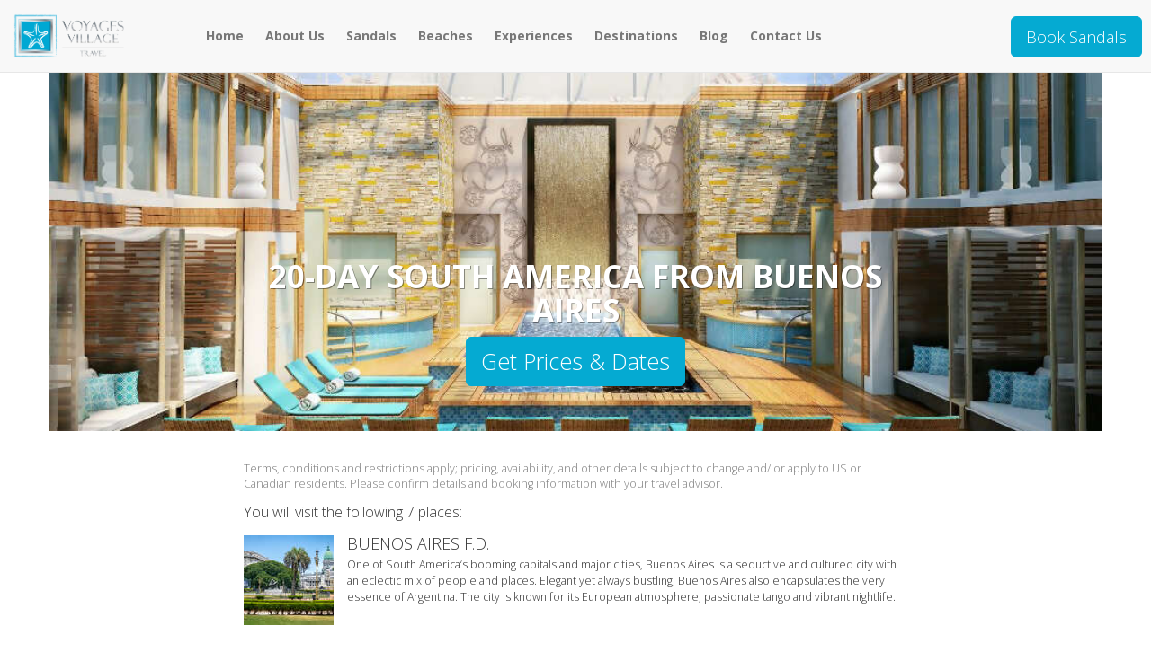

--- FILE ---
content_type: text/html; charset=utf-8
request_url: https://www.villagetravelgroup.com/norwegian-ca-NCL-10260548/20-day-south-america-from-buenos-aires
body_size: 7256
content:
<!DOCTYPE html>
<html lang="en">
  <head><link phx-track-static rel="stylesheet" href="/application/app-661bd56c782dba41ebd9d8e2a6273b8e.css?vsn=d">
<script phx-track-static type="text/javascript" src="/application/app-6cd98173cc17e65dac3414f2e8b491ab.js?vsn=d">
</script>
<!-- SEO Metadata & Tags: Generated 2026-01-27 11:11:28 -->
<script type="application/ld+json">{"@context":"https://schema.org","@graph":[{"@id":"https://www.villagetravelgroup.com/#service-369882","@type":"Service","description":null,"image":["https://cdn1.gttwl.net/uploads/1465520547_original.jpeg?auto=enhance&q=60&h=630&w=1200"],"name":"20-DAY SOUTH AMERICA FROM BUENOS AIRES","offers":{"@type":"Offer","availability":"https://schema.org/InStock","price":0.0,"priceCurrency":"CAD","priceValidUntil":null,"url":"https://www.villagetravelgroup.com/norwegian-ca-NCL-10260548/20-day-south-america-from-buenos-aires"},"provider":{"@id":"https://www.villagetravelgroup.com/#organization"}},{"@id":"https://www.villagetravelgroup.com/#organization","@type":"Organization","address":{"@type":"PostalAddress","addressCountry":"CA","addressLocality":"Lachine","addressRegion":"Quebec","postalCode":"H8T 1S5","streetAddress":"5490 Boul. St Joseph"},"description":null,"email":"kkennedy@villagetravelgroup.com","logo":"https://cdn1.gttwl.net/logos/1598470339.0256648.png?auto=enhance&q=60&auto=enhance&q=60","name":"Village Travel","sameAs":[],"telephone":"+18779069499","url":"https://www.villagetravelgroup.com/"}]}</script>
<meta name="tat-analytic-id" content="369882" />
<meta name="tat-analytic-kind" content="post" />
<meta name="tat-article" content="369882" />
<meta name="tat-domain" content="villagetravelgroup.com" />
<meta name="tat-id" content="4507" />
<meta name="tat-permalink" content="/norwegian-ca-NCL-10260548/20-day-south-america-from-buenos-aires" />
<meta property="og:description" content="" />
<meta property="og:image" content="https://cdn1.gttwl.net/uploads/1465520547_original.jpeg?auto=enhance&amp;q=60&amp;h=630&amp;w=1200" />
<meta property="og:image:alt" content="Village Travel" />
<meta property="og:image:height" content="630" />
<meta property="og:image:width" content="1200" />
<meta property="og:locale" content="en_US" />
<meta property="og:logo" content="https://cdn1.gttwl.net/logos/1598470339.0256648.png?auto=enhance&amp;q=60&amp;auto=enhance&amp;q=60" />
<meta property="og:site_name" content="Village Travel" />
<meta property="og:title" content="20-DAY SOUTH AMERICA FROM BUENOS AIRES" />
<meta property="og:type" content="article" />
<meta property="og:updated_time" content="2024-03-19T19:50:17" />
<meta property="og:url" content="https://www.villagetravelgroup.com/norwegian-ca-NCL-10260548/20-day-south-america-from-buenos-aires" />
<meta property="article:modified_time" content="2024-03-19T19:50:17" />
<meta property="article:published_time" content="2016-06-10T01:01:38" />
<link rel="alternate" type="application/rss+xml" href="https://www.villagetravelgroup.com/rss" />
<link rel="canonical" href="https://www.villagetravelgroup.com/norwegian-ca-NCL-10260548/20-day-south-america-from-buenos-aires" />
<link rel="alternate" hreflang="en" href="https://www.villagetravelgroup.com/norwegian-ca-NCL-10260548/20-day-south-america-from-buenos-aires" />
<link rel="alternate" hreflang="x-default" href="https://www.villagetravelgroup.com/" />
<meta name="twitter:card" content="summary_large_image" />
<meta name="twitter:description" content="" />
<meta name="twitter:image" content="https://cdn1.gttwl.net/uploads/1465520547_original.jpeg?auto=enhance&amp;q=60&amp;h=630&amp;w=1200" />
<meta name="twitter:title" content="20-DAY SOUTH AMERICA FROM BUENOS AIRES" />
    <meta charset="utf-8">
    <meta http-equiv="X-UA-Compatible" content="IE=edge">
    <meta name="viewport" content="width=device-width, initial-scale=1">
    <meta name="description" content="">
    <meta name="keywords" content="cruise,travelsavers,leisure,norwegian">
    <meta name="author" content="Village Travel">
    
		<title>20-DAY SOUTH AMERICA FROM BUENOS AIRES</title>
    <!-- CSS -->
    <link href="//maxcdn.bootstrapcdn.com/bootstrap/3.3.4/css/bootstrap.min.css" rel="stylesheet">
    <link href="/custom.css" rel="stylesheet">
    <link href="/colors.css" rel="stylesheet">
    <link rel="stylesheet" href="/Icon-font-social-PIXEDEN/pe-icon-social/css/pe-icon-social.css">
    <!-- Awesome Fonts 4.3.0 -->
    <link href="/assets/font-awesome-4.6.3/css/font-awesome.css" rel="stylesheet">
		<!-- Travel Club  Codes (RSS FEEDS) -->
    <script src="/feedek/jquery.feedek.js" type="text/javascript"></script>
    <link rel="stylesheet" type="text/css" href="/feedek/jquery.feedek.css">
    <!-- Travel Club  Codes (RSS FEEDS) end -->
    <!-- Facebook Pixel Code -->
<script>
!function(f,b,e,v,n,t,s)
{if(f.fbq)return;n=f.fbq=function(){n.callMethod?
n.callMethod.apply(n,arguments):n.queue.push(arguments)};
if(!f._fbq)f._fbq=n;n.push=n;n.loaded=!0;n.version='2.0';
n.queue=[];t=b.createElement(e);t.async=!0;
t.src=v;s=b.getElementsByTagName(e)[0];
s.parentNode.insertBefore(t,s)}(window,document,'script',
'https://connect.facebook.net/en_US/fbevents.js');
fbq('init', '794248691144286'); 
fbq('track', 'PageView');
</script>
<noscript>
<img height="1" width="1" 
src="https://www.facebook.com/tr?id=794248691144286&ev=PageView
&noscript=1"/>
</noscript>
<!-- End Facebook Pixel Code -->
    <!-- Google tag (gtag.js) -->
<script async src="https://www.googletagmanager.com/gtag/js?id=AW-608819577">
</script>
<script>
  window.dataLayer = window.dataLayer || [];
  function gtag(){dataLayer.push(arguments);}
  gtag('js', new Date());

  gtag('config', 'AW-608819577');
</script>
    
  </head>
	<body>
		<a href="https://www.sandals.com/?referral=113270" target="_blank" class="btn btn-warning btn-lg btn-sandals">Book Sandals</a>
		<nav class="navbar navbar-default navbar-fixed-top">
      <div class="container-fluid">
        <div class="navbar-header">
        	<button type="button" class="navbar-toggle collapsed" data-toggle="collapse" data-target="#navbar" aria-expanded="false" aria-controls="navbar">
            <span class="sr-only">Toggle navigation</span>
            <span class="icon-bar"></span>
            <span class="icon-bar"></span>
            <span class="icon-bar"></span>
          </button>
          <a class="navbar-brand" href="/">
            
            <img src="https://cdn1.gttwl.net/logos/1598470339.0256648.png?auto=enhance&q=60" alt="Village Travel">
            
          </a>          
        </div>
        <div id="navbar" class="navbar-collapse collapse">
          <ul class="nav navbar-nav">
            <li id="menu_home"><a href="/index">Home</a></li>
            <li id="menu_experience"><a href="/products">Experiences</a></li>
            <li id="menu_destination"><a href="/destinations">Destinations</a></li>
            <li id="menu_blog"><a href="/blogs">Blog</a></li>
            
            
            
            
            
            <li id="menu_wedding" class="dropdown">
		          <a href="#" class="dropdown-toggle" data-toggle="dropdown" role="button" aria-haspopup="true" aria-expanded="false">Weddings <span class="caret"></span></a>
		          <ul class="dropdown-menu">
		          	
		            <li><a href="/destination-wedding">Destination Wedding</a></li>
		            
		            <li><a href="/honeymoon">Honeymoon</a></li>
		            
		            <li><a href="/engagement">Engagement</a></li>
		            
		            <li><a href="/vow-renewal">Vow Renewal</a></li>
		            
		          </ul>
		        </li>
            
            <li><a href="/about-us">About Us</a></li>
<li><a href="/sandals">Sandals</a></li>
<li><a href="/beaches">Beaches</a></li>
<li><a href="/products">Experiences</a></li>
<li><a href="/destinations">Destinations</a></li>
<li><a href="/blogs">Blog</a></li>
            <li id="menu_contact"><a href="/contact-us">Contact Us</a></li>
          </ul>
        </div><!--/.nav-collapse -->
    	</div><!--/.navbar-collapse -->
    </nav>
      
    <!-- Capture Source -->









<div class="container">
	<div class="row">
		
		<div class="articlePhoto" style="background-image:url(https://cdn1.gttwl.net/attachments/global/1480440352_original.jpeg?auto=enhance&q=60), url(https://cdn1.gttwl.net/attachments/thetravelvalet.com/ltmq6z/1399920976_original.png);">
		
  		<div class="articleTitle">
	  		<div class="row">
	  			<div class="col-sm-8 col-sm-offset-2 text-center">
	  				<h2>20-DAY SOUTH AMERICA FROM BUENOS AIRES</h2>
	  				
							
							<div class="cta-product" data-spy="affix" data-offset-top="400">
								
								
								<a class="btn btn-warning btn-lg" href="/go?title=20-DAY+SOUTH+AMERICA+FROM+BUENOS+AIRES &place=Ilheus&id=efa68f29-e860-4b65-afea-e7e9dd2835b0">
			  				  
			  				  Get Prices & Dates
			  				  
			  				</a>
		  				</div>
		  				
	  				
	  			</div>
	  		</div>
	  	</div>
    </div><!--/articlePhoto-->
  </div>
</div>

<article>
	<div class="container">
		
  	
  	<!-- if video -->
  	
  	<!-- if Itinerary -->
  	
  	<!-- Content -->
    
    
    <div class="price-info">Terms, conditions and restrictions apply; pricing, availability, and other details subject to change and/ or apply to US or Canadian residents.&nbsp;Please confirm details and booking information with your travel advisor.</div>

    
    
  	
  	
  	
		
		
      
			
			
			
			
			
			
			
			
			
			
			
			
			
			
    	<p>You will visit the following 7 places:</p>
      
      <div class="media media-place">
      	<div class="media-left">
			    <img class="media-object" src="https://cdn1.gttwl.net/attachments/global/1470925207_original.jpeg?auto=enhance&q=60&h=100&w=100" alt="Buenos Aires F.D.">
			  </div>
			  <div class="media-body">
			    <h4 class="media-heading">Buenos Aires F.D.</h4>
			    
			    <p>One of South America&lsquo;s booming capitals and major cities, Buenos Aires is a seductive and cultured city with an eclectic mix of people and places.&nbsp;Elegant yet always bustling,&nbsp;Buenos Aires also encapsulates the very essence of Argentina. The city is known for its European atmosphere, passionate tango and vibrant nightlife.&nbsp;</p>
			    
			  </div>
			</div>
      
      <div class="media media-place">
      	<div class="media-left">
			    <img class="media-object" src="https://cdn1.gttwl.net/attachments/global/1454708114_original.jpeg?auto=enhance&q=60&h=100&w=100" alt="Montevideo">
			  </div>
			  <div class="media-body">
			    <h4 class="media-heading">Montevideo</h4>
			    
			    <p>Montevideo is the largest city, the capital, and the chief port of Uruguay. The settlement was established in 1726 by Bruno Mauricio de Zabala, as a strategic move amidst a Spanish-Portuguese dispute over the platine region, and as a counter to the Portuguese colony at Colonia del Sacramento. According to the census of 2004, Montevideo has a population of 1,325,968. It has an area of 200 square miles and extends 12 miles from west to east. The southernmost cosmopolitan capital city in the Americas and third most southern in the world, it is situated in the southern coast of the country, on the northeastern bank of the R&iacute;o de la Plata. The city was under brief British rule in 1807 and was involved in the first major naval battle in the Second World War: the Battle of the River Plate.</p>
			    
			  </div>
			</div>
      
      <div class="media media-place">
      	<div class="media-left">
			    <img class="media-object" src="https://cdn1.gttwl.net/attachments/global/1464056431_original.jpeg?auto=enhance&q=60&h=100&w=100" alt="Rio de Janeiro">
			  </div>
			  <div class="media-body">
			    <h4 class="media-heading">Rio de Janeiro</h4>
			    
			    <p>Rio de Janeiro or just simply Rio,&nbsp;is one of the most visited cities in the&nbsp;Southern Hemisphere&nbsp;and is known for its natural settings, Carnival, samba,&nbsp;bossa nova&nbsp;and&nbsp;balneario&nbsp;beaches&nbsp;such as&nbsp;Barra da Tijuca,&nbsp;Copacabana,&nbsp;Ipanema and&nbsp;Leblon. The city&nbsp;has a remarkable architectural heritage, some of the country&rsquo;s best museums and galleries, superb restaurants and a vibrant nightlife.&nbsp;With so much to see and do, Rio can easily occupy a week and you may well find it difficult to drag yourself away.&nbsp;As Rio achieved independence from the Portuguese rulers, the city expanded politically, culturally, economically and architecturally.
&nbsp;</p>
			    
			  </div>
			</div>
      
      <div class="media media-place">
      	<div class="media-left">
			    <img class="media-object" src="https://cdn1.gttwl.net/attachments/global/1476282270_original.jpeg?auto=enhance&q=60&h=100&w=100" alt="Punta del Este">
			  </div>
			  <div class="media-body">
			    <h4 class="media-heading">Punta del Este</h4>
			    
			    <p>Punta del Este&nbsp;is a city and resort on the Atlantic Coast in the&nbsp;Maldonado Department&nbsp;of southeastern&nbsp;Uruguay. Although the city has a year-round population of about 9,280,&nbsp;municipality to which the city belongs. It includes Punta del Este proper and Pen&iacute;nsula areas.

It&nbsp;is a beach resort town&nbsp;complete with casinos, beaches, yachts and lots of tourists. Many of these tourists come from the other side of the Rio de la Plata from&nbsp;Argentina&nbsp;to get some nice fun in the sun on a beach away from the brown waters of the Rio de la Plata.</p>
			    
			  </div>
			</div>
      
      <div class="media media-place">
      	<div class="media-left">
			    <img class="media-object" src="https://cdn1.gttwl.net/uploads/1465520547_original.jpeg?auto=enhance&q=60&h=100&w=100" alt="Santos">
			  </div>
			  <div class="media-body">
			    <h4 class="media-heading">Santos</h4>
			    
			  </div>
			</div>
      
      <div class="media media-place">
      	<div class="media-left">
			    <img class="media-object" src="https://cdn1.gttwl.net/uploads/1465520547_original.jpeg?auto=enhance&q=60&h=100&w=100" alt="Búzios">
			  </div>
			  <div class="media-body">
			    <h4 class="media-heading">Búzios</h4>
			    
			  </div>
			</div>
      
      <div class="media media-place">
      	<div class="media-left">
			    <img class="media-object" src="https://cdn1.gttwl.net/uploads/1465520547_original.jpeg?auto=enhance&q=60&h=100&w=100" alt="Ilheus">
			  </div>
			  <div class="media-body">
			    <h4 class="media-heading">Ilheus</h4>
			    
			  </div>
			</div>
      
    
  	
    
		  
		
		<p class="text-center">
	  	<a href="/go?title=20-DAY+SOUTH+AMERICA+FROM+BUENOS+AIRES | Norwegian Cruise Line&place=Ilheus&travel_date=12/03/2016">
	  		Contact our travel experts for more details
	  	</a>
		</p>
  </div>        
</article>
<!-- Similar Products -->


	
	
	<section id="realted_items">
		<div class="container">
			<div class="row">
			  
			  <div class="col-xs-12">
	    		<h2 class="text-center">More Cruise Options</h2>
	    	</div>
	    	<div class="col-md-10 col-md-offset-1 col-lg-8 col-lg-offset-2">
	    		
					
					<div class="cruise-grid">
						<div class="cruise-top-grid">
							<div class="row">
								
								
								
								
								
								<div class="col-sm-1 col-xs-3 text-center">
									<div class="cruise-numbInfo">10</div>
									<div class="cruise-theInfo">Nights</div>
								</div>
								
								
								
								
								
								
								
								
								
								
								
								
								
								
								
								
								
								
								
								<div class="col-sm-1 col-xs-3 text-center">
									<div class="cruise-numbInfo">8</div>
									<div class="cruise-theInfo">Ports</div>
								</div>
								
								<div class="col-xs-12 col-sm-8 col-sm-offset-2 col-md-9 col-md-offset-1">
									<h2><a href="/norwegian-ca-NCL-11209383/10-day-australia-and-new-zealand-from-sydney">10-DAY AUSTRALIA & NEW ZEALAND FROM SYDNEY</a></h2>
									
									<p>From Buenos Aires F.D.</p>
									
								</div>
							</div>
						</div>
						<div class="cruise-content-grid">
							<div class="row">
								<div class="col-sm-4 col-md-3">
									<a href="/norwegian-ca-NCL-11209383/10-day-australia-and-new-zealand-from-sydney" class="cruise-img-grid">
									  
										<img src="https://cdn1.gttwl.net/uploads/1508945189_original.jpeg?auto=enhance&q=60" alt="10-DAY AUSTRALIA & NEW ZEALAND FROM SYDNEY">
										
										<img src="https://cdn1.gttwl.net/attachments/global/1612563665_original.jpeg?auto=enhance&q=60" alt="cruise-line" class="cruise-line">
									</a>
								</div>
								<div class="col-sm-5 col-md-6">
									
									<p>
										<strong>Ports:</strong><br>
										
											
											, 
											
										
											
											, 
											
										
											
											, 
											
										
											
											, 
											
										
											
											, 
											
										
											
											, 
											
										
											
											, 
											
										
											
											
											
										
									</p>
									
								</div>
								<div class="col-sm-3 col-md-3 text-right">
									<a class="btn btn-info" href="/norwegian-ca-NCL-11209383/10-day-australia-and-new-zealand-from-sydney" role="button">View details &raquo;</a>
								</div>
							</div>
						</div>
					</div>
					
					
					
					<div class="cruise-grid">
						<div class="cruise-top-grid">
							<div class="row">
								
								
								
								
								
								<div class="col-sm-1 col-xs-3 text-center">
									<div class="cruise-numbInfo">11</div>
									<div class="cruise-theInfo">Nights</div>
								</div>
								
								
								
								
								
								
								
								
								
								
								
								
								
								
								
								<div class="col-sm-1 col-xs-3 text-center">
									<div class="cruise-numbInfo">6</div>
									<div class="cruise-theInfo">Ports</div>
								</div>
								
								<div class="col-xs-12 col-sm-8 col-sm-offset-2 col-md-9 col-md-offset-1">
									<h2><a href="/norwegian-ca-NCL-13038716/11-day-oahu-explorer-marriott-waikiki-ocean-view-cruisetour">11-DAY O'AHU EXPLORER MARRIOTT WAIKIKI OCEAN VIEW CRUISETOUR</a></h2>
									
									<p>From Buenos Aires F.D.</p>
									
								</div>
							</div>
						</div>
						<div class="cruise-content-grid">
							<div class="row">
								<div class="col-sm-4 col-md-3">
									<a href="/norwegian-ca-NCL-13038716/11-day-oahu-explorer-marriott-waikiki-ocean-view-cruisetour" class="cruise-img-grid">
									  
										<img src="https://cdn1.gttwl.net/uploads/1515492820_original.jpeg?auto=enhance&q=60" alt="11-DAY O'AHU EXPLORER MARRIOTT WAIKIKI OCEAN VIEW CRUISETOUR">
										
										<img src="https://cdn1.gttwl.net/attachments/global/1612563665_original.jpeg?auto=enhance&q=60" alt="cruise-line" class="cruise-line">
									</a>
								</div>
								<div class="col-sm-5 col-md-6">
									
									<p>
										<strong>Ports:</strong><br>
										
											
											, 
											
										
											
											, 
											
										
											
											, 
											
										
											
											, 
											
										
											
											, 
											
										
											
											
											
										
									</p>
									
								</div>
								<div class="col-sm-3 col-md-3 text-right">
									<a class="btn btn-info" href="/norwegian-ca-NCL-13038716/11-day-oahu-explorer-marriott-waikiki-ocean-view-cruisetour" role="button">View details &raquo;</a>
								</div>
							</div>
						</div>
					</div>
					
					
					
					<div class="cruise-grid">
						<div class="cruise-top-grid">
							<div class="row">
								
								
								
								
								
								<div class="col-sm-1 col-xs-3 text-center">
									<div class="cruise-numbInfo">7</div>
									<div class="cruise-theInfo">Nights</div>
								</div>
								
								
								
								
								
								
								
								
								
								
								
								<div class="col-sm-1 col-xs-3 text-center">
									<div class="cruise-numbInfo">4</div>
									<div class="cruise-theInfo">Ports</div>
								</div>
								
								<div class="col-xs-12 col-sm-8 col-sm-offset-2 col-md-9 col-md-offset-1">
									<h2><a href="/norwegian-ca-NCL-17411206/7-day-alaska-round-trip-seattle-hubbard-glacier-juneau-and-ketchikan">7-DAY ALASKA ROUND-TRIP SEATTLE: HUBBARD GLACIER, JUNEAU & KETCHIKAN</a></h2>
									
									<p>From Buenos Aires F.D.</p>
									
								</div>
							</div>
						</div>
						<div class="cruise-content-grid">
							<div class="row">
								<div class="col-sm-4 col-md-3">
									<a href="/norwegian-ca-NCL-17411206/7-day-alaska-round-trip-seattle-hubbard-glacier-juneau-and-ketchikan" class="cruise-img-grid">
									  
										<img src="https://cdn1.gttwl.net/uploads/1626971861_original.jpeg?auto=enhance&q=60" alt="7-DAY ALASKA ROUND-TRIP SEATTLE: HUBBARD GLACIER, JUNEAU & KETCHIKAN">
										
										<img src="https://cdn1.gttwl.net/attachments/global/1612563665_original.jpeg?auto=enhance&q=60" alt="cruise-line" class="cruise-line">
									</a>
								</div>
								<div class="col-sm-5 col-md-6">
									
									<p>
										<strong>Ports:</strong><br>
										
											
											, 
											
										
											
											, 
											
										
											
											, 
											
										
											
											
											
										
									</p>
									
								</div>
								<div class="col-sm-3 col-md-3 text-right">
									<a class="btn btn-info" href="/norwegian-ca-NCL-17411206/7-day-alaska-round-trip-seattle-hubbard-glacier-juneau-and-ketchikan" role="button">View details &raquo;</a>
								</div>
							</div>
						</div>
					</div>
					
					
					
					<div class="cruise-grid">
						<div class="cruise-top-grid">
							<div class="row">
								
								
								
								
								
								<div class="col-sm-1 col-xs-3 text-center">
									<div class="cruise-numbInfo">5</div>
									<div class="cruise-theInfo">Nights</div>
								</div>
								
								
								
								
								
								
								
								<div class="col-sm-1 col-xs-3 text-center">
									<div class="cruise-numbInfo">2</div>
									<div class="cruise-theInfo">Ports</div>
								</div>
								
								<div class="col-xs-12 col-sm-8 col-sm-offset-2 col-md-9 col-md-offset-1">
									<h2><a href="/norwegian-ca-NCL-17183720/5-day-caribbean-round-trip-miami-great-stirrup-cay-and-cozumel">5-DAY CARIBBEAN ROUND-TRIP MIAMI: GREAT STIRRUP CAY & COZUMEL</a></h2>
									
									<p>From Buenos Aires F.D.</p>
									
								</div>
							</div>
						</div>
						<div class="cruise-content-grid">
							<div class="row">
								<div class="col-sm-4 col-md-3">
									<a href="/norwegian-ca-NCL-17183720/5-day-caribbean-round-trip-miami-great-stirrup-cay-and-cozumel" class="cruise-img-grid">
									  
										<img src="https://cdn1.gttwl.net/uploads/1626392531_original.jpeg?auto=enhance&q=60" alt="5-DAY CARIBBEAN ROUND-TRIP MIAMI: GREAT STIRRUP CAY & COZUMEL">
										
										<img src="https://cdn1.gttwl.net/attachments/global/1612563665_original.jpeg?auto=enhance&q=60" alt="cruise-line" class="cruise-line">
									</a>
								</div>
								<div class="col-sm-5 col-md-6">
									
									<p>
										<strong>Ports:</strong><br>
										
											
											, 
											
										
											
											
											
										
									</p>
									
								</div>
								<div class="col-sm-3 col-md-3 text-right">
									<a class="btn btn-info" href="/norwegian-ca-NCL-17183720/5-day-caribbean-round-trip-miami-great-stirrup-cay-and-cozumel" role="button">View details &raquo;</a>
								</div>
							</div>
						</div>
					</div>
					
					
					
					<div class="cruise-grid">
						<div class="cruise-top-grid">
							<div class="row">
								
								
								
								
								
								<div class="col-sm-1 col-xs-3 text-center">
									<div class="cruise-numbInfo">10</div>
									<div class="cruise-theInfo">Nights</div>
								</div>
								
								
								
								
								
								
								
								
								
								
								
								
								
								
								
								
								
								
								
								
								
								<div class="col-sm-1 col-xs-3 text-center">
									<div class="cruise-numbInfo">9</div>
									<div class="cruise-theInfo">Ports</div>
								</div>
								
								<div class="col-xs-12 col-sm-8 col-sm-offset-2 col-md-9 col-md-offset-1">
									<h2><a href="/norwegian-ca-NCL-11781924/10-day-eastern-mediterranean-and-greek-isles-from-rome-civitavecchia">10-DAY EASTERN MEDITERRANEAN & GREEK ISLES FROM ROME (CIVITAVECCHIA)</a></h2>
									
									<p>From Buenos Aires F.D.</p>
									
								</div>
							</div>
						</div>
						<div class="cruise-content-grid">
							<div class="row">
								<div class="col-sm-4 col-md-3">
									<a href="/norwegian-ca-NCL-11781924/10-day-eastern-mediterranean-and-greek-isles-from-rome-civitavecchia" class="cruise-img-grid">
									  
										<img src="https://cdn1.gttwl.net/uploads/1515147027_original.jpeg?auto=enhance&q=60" alt="10-DAY EASTERN MEDITERRANEAN & GREEK ISLES FROM ROME (CIVITAVECCHIA)">
										
										<img src="https://cdn1.gttwl.net/attachments/global/1612563665_original.jpeg?auto=enhance&q=60" alt="cruise-line" class="cruise-line">
									</a>
								</div>
								<div class="col-sm-5 col-md-6">
									
									<p>
										<strong>Ports:</strong><br>
										
											
											, 
											
										
											
											, 
											
										
											
											, 
											
										
											
											, 
											
										
											
											, 
											
										
											
											, 
											
										
											
											, 
											
										
											
											, 
											
										
											
											
											
										
									</p>
									
								</div>
								<div class="col-sm-3 col-md-3 text-right">
									<a class="btn btn-info" href="/norwegian-ca-NCL-11781924/10-day-eastern-mediterranean-and-greek-isles-from-rome-civitavecchia" role="button">View details &raquo;</a>
								</div>
							</div>
						</div>
					</div>
					
					
					
					<div class="cruise-grid">
						<div class="cruise-top-grid">
							<div class="row">
								
								
								
								
								
								<div class="col-sm-1 col-xs-3 text-center">
									<div class="cruise-numbInfo">8</div>
									<div class="cruise-theInfo">Nights</div>
								</div>
								
								
								
								
								
								
								
								
								
								
								
								<div class="col-sm-1 col-xs-3 text-center">
									<div class="cruise-numbInfo">4</div>
									<div class="cruise-theInfo">Ports</div>
								</div>
								
								<div class="col-xs-12 col-sm-8 col-sm-offset-2 col-md-9 col-md-offset-1">
									<h2><a href="/norwegian-ca-NCL-8765895/8-day-western-caribbean-from-miami">8-DAY WESTERN CARIBBEAN FROM MIAMI</a></h2>
									
									<p>From Buenos Aires F.D.</p>
									
								</div>
							</div>
						</div>
						<div class="cruise-content-grid">
							<div class="row">
								<div class="col-sm-4 col-md-3">
									<a href="/norwegian-ca-NCL-8765895/8-day-western-caribbean-from-miami" class="cruise-img-grid">
									  
										<img src="https://cdn1.gttwl.net/uploads/1465521090_original.jpeg?auto=enhance&q=60" alt="8-DAY WESTERN CARIBBEAN FROM MIAMI">
										
										<img src="https://cdn1.gttwl.net/attachments/global/1612563665_original.jpeg?auto=enhance&q=60" alt="cruise-line" class="cruise-line">
									</a>
								</div>
								<div class="col-sm-5 col-md-6">
									
									<p>
										<strong>Ports:</strong><br>
										
											
											, 
											
										
											
											, 
											
										
											
											, 
											
										
											
											
											
										
									</p>
									
								</div>
								<div class="col-sm-3 col-md-3 text-right">
									<a class="btn btn-info" href="/norwegian-ca-NCL-8765895/8-day-western-caribbean-from-miami" role="button">View details &raquo;</a>
								</div>
							</div>
						</div>
					</div>
					
					
					
					<div class="cruise-grid">
						<div class="cruise-top-grid">
							<div class="row">
								
								
								
								
								
								<div class="col-sm-1 col-xs-3 text-center">
									<div class="cruise-numbInfo">9</div>
									<div class="cruise-theInfo">Nights</div>
								</div>
								
								
								
								
								
								
								
								
								
								
								
								
								
								
								
								
								
								<div class="col-sm-1 col-xs-3 text-center">
									<div class="cruise-numbInfo">7</div>
									<div class="cruise-theInfo">Ports</div>
								</div>
								
								<div class="col-xs-12 col-sm-8 col-sm-offset-2 col-md-9 col-md-offset-1">
									<h2><a href="/norwegian-ca-NCL-16559044/9-day-greek-isles-round-trip-rome-santorini-athens-and-florence">9-DAY GREEK ISLES ROUND-TRIP ROME: SANTORINI, ATHENS & FLORENCE</a></h2>
									
									<p>From Buenos Aires F.D.</p>
									
								</div>
							</div>
						</div>
						<div class="cruise-content-grid">
							<div class="row">
								<div class="col-sm-4 col-md-3">
									<a href="/norwegian-ca-NCL-16559044/9-day-greek-isles-round-trip-rome-santorini-athens-and-florence" class="cruise-img-grid">
									  
										<img src="https://cdn1.gttwl.net/uploads/1626473161_original.jpeg?auto=enhance&q=60" alt="9-DAY GREEK ISLES ROUND-TRIP ROME: SANTORINI, ATHENS & FLORENCE">
										
										<img src="https://cdn1.gttwl.net/attachments/global/1612563665_original.jpeg?auto=enhance&q=60" alt="cruise-line" class="cruise-line">
									</a>
								</div>
								<div class="col-sm-5 col-md-6">
									
									<p>
										<strong>Ports:</strong><br>
										
											
											, 
											
										
											
											, 
											
										
											
											, 
											
										
											
											, 
											
										
											
											, 
											
										
											
											, 
											
										
											
											
											
										
									</p>
									
								</div>
								<div class="col-sm-3 col-md-3 text-right">
									<a class="btn btn-info" href="/norwegian-ca-NCL-16559044/9-day-greek-isles-round-trip-rome-santorini-athens-and-florence" role="button">View details &raquo;</a>
								</div>
							</div>
						</div>
					</div>
					
					
					
					<div class="cruise-grid">
						<div class="cruise-top-grid">
							<div class="row">
								
								
								
								
								
								<div class="col-sm-1 col-xs-3 text-center">
									<div class="cruise-numbInfo">7</div>
									<div class="cruise-theInfo">Nights</div>
								</div>
								
								
								
								
								
								
								
								
								
								
								
								
								
								<div class="col-sm-1 col-xs-3 text-center">
									<div class="cruise-numbInfo">5</div>
									<div class="cruise-theInfo">Ports</div>
								</div>
								
								<div class="col-xs-12 col-sm-8 col-sm-offset-2 col-md-9 col-md-offset-1">
									<h2><a href="/norwegian-ca-NCL-11811154/7-day-western-caribbean-from-orlando-port-canaveral">7-DAY WESTERN CARIBBEAN FROM ORLANDO (PORT CANAVERAL)</a></h2>
									
									<p>From Buenos Aires F.D.</p>
									
								</div>
							</div>
						</div>
						<div class="cruise-content-grid">
							<div class="row">
								<div class="col-sm-4 col-md-3">
									<a href="/norwegian-ca-NCL-11811154/7-day-western-caribbean-from-orlando-port-canaveral" class="cruise-img-grid">
									  
										<img src="https://cdn1.gttwl.net/uploads/1514513888_original.jpeg?auto=enhance&q=60" alt="7-DAY WESTERN CARIBBEAN FROM ORLANDO (PORT CANAVERAL)">
										
										<img src="https://cdn1.gttwl.net/attachments/global/1612563665_original.jpeg?auto=enhance&q=60" alt="cruise-line" class="cruise-line">
									</a>
								</div>
								<div class="col-sm-5 col-md-6">
									
									<p>
										<strong>Ports:</strong><br>
										
											
											, 
											
										
											
											, 
											
										
											
											, 
											
										
											
											, 
											
										
											
											
											
										
									</p>
									
								</div>
								<div class="col-sm-3 col-md-3 text-right">
									<a class="btn btn-info" href="/norwegian-ca-NCL-11811154/7-day-western-caribbean-from-orlando-port-canaveral" role="button">View details &raquo;</a>
								</div>
							</div>
						</div>
					</div>
					
					
	    	</div>
			  
		  </div>
	  </div>
	</section>
	
	
	<div class="text-center">
		<a href="/norwegian-cruise-line" class="brand-supplier">
			<img src="https://cdn1.gttwl.net/attachments/global/1612563665_original.jpeg?auto=enhance&q=60" alt="Norwegian Cruise Line"/>
		</a>
	</div>
	
	

<!-- Go to www.addthis.com/dashboard to customize your tools -->
<script type="text/javascript" src="//s7.addthis.com/js/300/addthis_widget.js#pubid=ra-5f888a3299a4f8f0"></script>
    
    <footer>
    	<div class="container">
    		<div id="footer">
    			<div class="row">
	          <div class="col-sm-4">
	          	<div id="footerLinks">
		          	<p>&copy; Village Travel 2026</p>
		          	<p><a href="/about-us">About Us</a></p>
		          	
		          	
		          	
		          </div>
		         	
	          </div>
	          <div class="col-sm-4">
	          	<div id="contactUS">
		          	<h4>Contact Us</h4>
		          	
				        
		          	<address>
			            <span class="glyphicon glyphicon-envelope" aria-hidden="true"></span> kkennedy@villagetravelgroup.com<br>
		              
		              <span class="glyphicon glyphicon-phone" aria-hidden="true"></span> <a href="tel:(877) 906-9499">(877) 906-9499</a><br>
		              
		              
		              <span class="glyphicon glyphicon-home" aria-hidden="true"></span>  5490 Boul. St Joseph Lachine, Quebec H8T 1S5
		              
			          </address>
			          
		          </div>
		          
	          </div>
	          <div class="col-sm-4">
	          	<div id="followUs">
		          	<h4>Follow Us</h4>
		            <ul>
									
		              
		              
		              
		              
		              
		              
		            </ul>
	            </div>
	            
	          </div>
	        </div><!--end row-->
	        <div class="row">
	          <div class="col-sm-12">
	          	<div class="footer-logos">
	          	<img src="https://cdn1.gttwl.net/attachments/help.gttwl2.com/ltmq6z/1445458010_original.png"
alt="Sandals Specialist">
	          	</div>
	          </div>
	        </div>
    		</div>
      </div><!--end container-->  
		</footer>
		
		<!-- Js -->
    <script src="https://ajax.googleapis.com/ajax/libs/jquery/1.11.2/jquery.min.js"></script>
    <script src="//maxcdn.bootstrapcdn.com/bootstrap/3.3.4/js/bootstrap.min.js"></script>
		<!-- HTML5 shim and Respond.js for IE8 support of HTML5 elements and media queries -->
    <!--[if lt IE 9]>
      <script src="https://oss.maxcdn.com/html5shiv/3.7.2/html5shiv.min.js"></script>
      <script src="https://oss.maxcdn.com/respond/1.4.2/respond.min.js"></script>
    <![endif]-->
    <script>
			$(document).ready(function () {
			
			    var navListItems = $('div.setup-panel div a'),
			            allWells = $('.setup-content'),
			            allNextBtn = $('.nextBtn');
			
			    allWells.hide();
			
			    navListItems.click(function (e) {
			        e.preventDefault();
			        var $target = $($(this).attr('href')),
			                $item = $(this);
			
			        if (!$item.hasClass('disabled')) {
			            navListItems.removeClass('btn-primary').addClass('btn-default');
			            $item.addClass('btn-primary');
			            allWells.hide();
			            $target.show();
			            $target.find('input:eq(0)').focus();
			        }
			    });
			
			    allNextBtn.click(function(){
			        var curStep = $(this).closest(".setup-content"),
			            curStepBtn = curStep.attr("id"),
			            nextStepWizard = $('div.setup-panel div a[href="#' + curStepBtn + '"]').parent().next().children("a"),
			            curInputs = curStep.find("input[type='text'],input[type='url']"),
			            isValid = true;
			
			        $(".form-group").removeClass("has-error");
			        for(var i=0; i<curInputs.length; i++){
			            if (!curInputs[i].validity.valid){
			                isValid = false;
			                $(curInputs[i]).closest(".form-group").addClass("has-error");
			            }
			        }
			
			        if (isValid)
			            nextStepWizard.removeAttr('disabled').trigger('click');
			    });
			
			    $('div.setup-panel div a.btn-primary').trigger('click');
			 
			  $('#scroll').click(function(){
	          $('html, body').animate({
	            scrollTop: $( $(this).attr('href') ).offset().top -70
	          }, 2000);
	        return false;
		    });
			 
			}); 
		</script>
		
    <script src="https://travelsavers.net3000.ca/js/loader.js"></script>
    
		
  </body>
</html>

--- FILE ---
content_type: text/css; charset=utf-8
request_url: https://www.villagetravelgroup.com/feedek/jquery.feedek.css
body_size: -11
content:
ul.feedEkList {
  margin: 0;
  padding: 0;
}
.feedEkList li{
  padding: 1em 0;
  display: block;
  border-top: 1px solid #dfdfdf;
}
.feedEkList .itemTitle {
  display: block;
  line-height: 1.3;
}
.feedEkList .itemContent {
  overflow: hidden;
  display: inline-block;
  width: 100%;
  margin-top: -.5em;
}
.feedEkList .itemContent img {
  float: left;
  margin-right: 1em;
  margin-top: 1.75em;
  margin-bottom: .5em;
  width: 20%;
}
.itemTitle a {
  font-weight:bold;
  color:#4EBAFF !important;
  text-decoration:none
}
.itemTitle a:hover{
  text-decoration:underline
}
.itemDate{
  font-size:11px;
  color:#aaa;
}